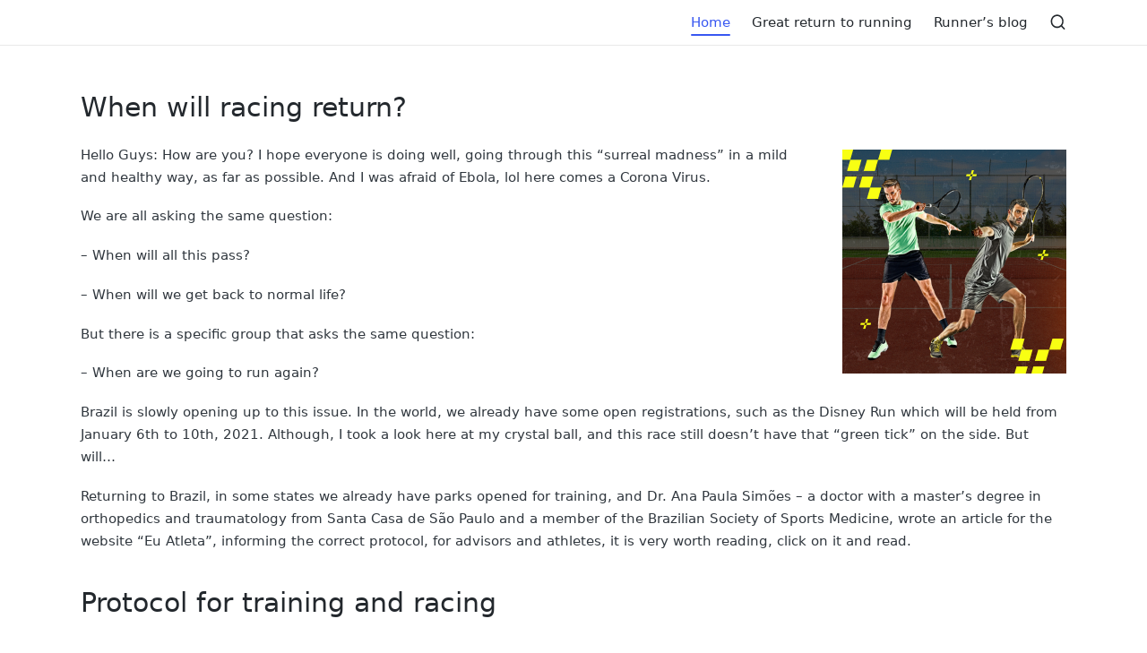

--- FILE ---
content_type: text/html; charset=UTF-8
request_url: https://felizcorrendo.com/
body_size: 13257
content:

<!DOCTYPE html>
<html lang="en-US" prefix="og: https://ogp.me/ns#" itemscope itemtype="http://schema.org/WebPage">
<head>
	<meta charset="UTF-8">
	<link rel="profile" href="https://gmpg.org/xfn/11">
	<meta name="viewport" content="width=device-width, initial-scale=1">
<!-- Search Engine Optimization by Rank Math - https://s.rankmath.com/home -->
<title>Happy running -</title>
<meta name="description" content="Hello Guys: How are you? I hope everyone is doing well, going through this &quot;surreal madness&quot; in a mild and healthy way, as far as possible. And I was afraid"/>
<meta name="robots" content="index, follow, max-snippet:-1, max-video-preview:-1, max-image-preview:large"/>
<link rel="canonical" href="https://felizcorrendo.com/" />
<meta property="og:locale" content="en_US" />
<meta property="og:type" content="website" />
<meta property="og:title" content="Happy running -" />
<meta property="og:description" content="Hello Guys: How are you? I hope everyone is doing well, going through this &quot;surreal madness&quot; in a mild and healthy way, as far as possible. And I was afraid" />
<meta property="og:url" content="https://felizcorrendo.com/" />
<meta property="og:updated_time" content="2025-10-06T09:40:51+00:00" />
<meta property="article:published_time" content="2022-06-13T15:02:00+00:00" />
<meta property="article:modified_time" content="2025-10-06T09:40:51+00:00" />
<meta name="twitter:card" content="summary_large_image" />
<meta name="twitter:title" content="Happy running -" />
<meta name="twitter:description" content="Hello Guys: How are you? I hope everyone is doing well, going through this &quot;surreal madness&quot; in a mild and healthy way, as far as possible. And I was afraid" />
<meta name="twitter:label1" content="Written by" />
<meta name="twitter:data1" content="admin" />
<meta name="twitter:label2" content="Time to read" />
<meta name="twitter:data2" content="6 minutes" />
<script type="application/ld+json" class="rank-math-schema">{"@context":"https://schema.org","@graph":[{"@type":["Person","Organization"],"@id":"https://felizcorrendo.com/#person","name":"admin"},{"@type":"WebSite","@id":"https://felizcorrendo.com/#website","url":"https://felizcorrendo.com","name":"admin","publisher":{"@id":"https://felizcorrendo.com/#person"},"inLanguage":"en-US","potentialAction":{"@type":"SearchAction","target":"https://felizcorrendo.com/?s={search_term_string}","query-input":"required name=search_term_string"}},{"@type":"ImageObject","@id":"https://felizcorrendo.com/wp-content/uploads/2022/11/250x250-7.png","url":"https://felizcorrendo.com/wp-content/uploads/2022/11/250x250-7.png","width":"200","height":"200","inLanguage":"en-US"},{"@type":"WebPage","@id":"https://felizcorrendo.com/#webpage","url":"https://felizcorrendo.com/","name":"Happy running -","datePublished":"2022-06-13T15:02:00+00:00","dateModified":"2025-10-06T09:40:51+00:00","about":{"@id":"https://felizcorrendo.com/#person"},"isPartOf":{"@id":"https://felizcorrendo.com/#website"},"primaryImageOfPage":{"@id":"https://felizcorrendo.com/wp-content/uploads/2022/11/250x250-7.png"},"inLanguage":"en-US"},{"@type":"Person","@id":"https://felizcorrendo.com/author/admin/","name":"admin","url":"https://felizcorrendo.com/author/admin/","image":{"@type":"ImageObject","@id":"https://secure.gravatar.com/avatar/355f9fe1c86d084cb94a3158f3e048bcea544aed807bb0eb1e157de6a397f796?s=96&amp;d=mm&amp;r=g","url":"https://secure.gravatar.com/avatar/355f9fe1c86d084cb94a3158f3e048bcea544aed807bb0eb1e157de6a397f796?s=96&amp;d=mm&amp;r=g","caption":"admin","inLanguage":"en-US"},"sameAs":["https://felizcorrendo.com"]},{"@type":"Article","headline":"Happy running -","datePublished":"2022-06-13T15:02:00+00:00","dateModified":"2025-10-06T09:40:51+00:00","author":{"@id":"https://felizcorrendo.com/author/admin/"},"publisher":{"@id":"https://felizcorrendo.com/#person"},"description":"Hello Guys: How are you? I hope everyone is doing well, going through this &quot;surreal madness&quot; in a mild and healthy way, as far as possible. And I was afraid","name":"Happy running -","@id":"https://felizcorrendo.com/#richSnippet","isPartOf":{"@id":"https://felizcorrendo.com/#webpage"},"image":{"@id":"https://felizcorrendo.com/wp-content/uploads/2022/11/250x250-7.png"},"inLanguage":"en-US","mainEntityOfPage":{"@id":"https://felizcorrendo.com/#webpage"}}]}</script>
<!-- /Rank Math WordPress SEO plugin -->

<link rel="alternate" type="application/rss+xml" title=" &raquo; Feed" href="https://felizcorrendo.com/feed/" />
<link rel="alternate" type="application/rss+xml" title=" &raquo; Comments Feed" href="https://felizcorrendo.com/comments/feed/" />
<link rel="alternate" type="application/rss+xml" title=" &raquo; Happy running Comments Feed" href="https://felizcorrendo.com/happy-running/feed/" />
<link rel="alternate" title="oEmbed (JSON)" type="application/json+oembed" href="https://felizcorrendo.com/wp-json/oembed/1.0/embed?url=https%3A%2F%2Ffelizcorrendo.com%2F" />
<link rel="alternate" title="oEmbed (XML)" type="text/xml+oembed" href="https://felizcorrendo.com/wp-json/oembed/1.0/embed?url=https%3A%2F%2Ffelizcorrendo.com%2F&#038;format=xml" />
<style id='wp-img-auto-sizes-contain-inline-css'>
img:is([sizes=auto i],[sizes^="auto," i]){contain-intrinsic-size:3000px 1500px}
/*# sourceURL=wp-img-auto-sizes-contain-inline-css */
</style>
<style id='wp-emoji-styles-inline-css'>

	img.wp-smiley, img.emoji {
		display: inline !important;
		border: none !important;
		box-shadow: none !important;
		height: 1em !important;
		width: 1em !important;
		margin: 0 0.07em !important;
		vertical-align: -0.1em !important;
		background: none !important;
		padding: 0 !important;
	}
/*# sourceURL=wp-emoji-styles-inline-css */
</style>
<style id='wp-block-library-inline-css'>
:root{--wp-block-synced-color:#7a00df;--wp-block-synced-color--rgb:122,0,223;--wp-bound-block-color:var(--wp-block-synced-color);--wp-editor-canvas-background:#ddd;--wp-admin-theme-color:#007cba;--wp-admin-theme-color--rgb:0,124,186;--wp-admin-theme-color-darker-10:#006ba1;--wp-admin-theme-color-darker-10--rgb:0,107,160.5;--wp-admin-theme-color-darker-20:#005a87;--wp-admin-theme-color-darker-20--rgb:0,90,135;--wp-admin-border-width-focus:2px}@media (min-resolution:192dpi){:root{--wp-admin-border-width-focus:1.5px}}.wp-element-button{cursor:pointer}:root .has-very-light-gray-background-color{background-color:#eee}:root .has-very-dark-gray-background-color{background-color:#313131}:root .has-very-light-gray-color{color:#eee}:root .has-very-dark-gray-color{color:#313131}:root .has-vivid-green-cyan-to-vivid-cyan-blue-gradient-background{background:linear-gradient(135deg,#00d084,#0693e3)}:root .has-purple-crush-gradient-background{background:linear-gradient(135deg,#34e2e4,#4721fb 50%,#ab1dfe)}:root .has-hazy-dawn-gradient-background{background:linear-gradient(135deg,#faaca8,#dad0ec)}:root .has-subdued-olive-gradient-background{background:linear-gradient(135deg,#fafae1,#67a671)}:root .has-atomic-cream-gradient-background{background:linear-gradient(135deg,#fdd79a,#004a59)}:root .has-nightshade-gradient-background{background:linear-gradient(135deg,#330968,#31cdcf)}:root .has-midnight-gradient-background{background:linear-gradient(135deg,#020381,#2874fc)}:root{--wp--preset--font-size--normal:16px;--wp--preset--font-size--huge:42px}.has-regular-font-size{font-size:1em}.has-larger-font-size{font-size:2.625em}.has-normal-font-size{font-size:var(--wp--preset--font-size--normal)}.has-huge-font-size{font-size:var(--wp--preset--font-size--huge)}.has-text-align-center{text-align:center}.has-text-align-left{text-align:left}.has-text-align-right{text-align:right}.has-fit-text{white-space:nowrap!important}#end-resizable-editor-section{display:none}.aligncenter{clear:both}.items-justified-left{justify-content:flex-start}.items-justified-center{justify-content:center}.items-justified-right{justify-content:flex-end}.items-justified-space-between{justify-content:space-between}.screen-reader-text{border:0;clip-path:inset(50%);height:1px;margin:-1px;overflow:hidden;padding:0;position:absolute;width:1px;word-wrap:normal!important}.screen-reader-text:focus{background-color:#ddd;clip-path:none;color:#444;display:block;font-size:1em;height:auto;left:5px;line-height:normal;padding:15px 23px 14px;text-decoration:none;top:5px;width:auto;z-index:100000}html :where(.has-border-color){border-style:solid}html :where([style*=border-top-color]){border-top-style:solid}html :where([style*=border-right-color]){border-right-style:solid}html :where([style*=border-bottom-color]){border-bottom-style:solid}html :where([style*=border-left-color]){border-left-style:solid}html :where([style*=border-width]){border-style:solid}html :where([style*=border-top-width]){border-top-style:solid}html :where([style*=border-right-width]){border-right-style:solid}html :where([style*=border-bottom-width]){border-bottom-style:solid}html :where([style*=border-left-width]){border-left-style:solid}html :where(img[class*=wp-image-]){height:auto;max-width:100%}:where(figure){margin:0 0 1em}html :where(.is-position-sticky){--wp-admin--admin-bar--position-offset:var(--wp-admin--admin-bar--height,0px)}@media screen and (max-width:600px){html :where(.is-position-sticky){--wp-admin--admin-bar--position-offset:0px}}

/*# sourceURL=wp-block-library-inline-css */
</style><style id='global-styles-inline-css'>
:root{--wp--preset--aspect-ratio--square: 1;--wp--preset--aspect-ratio--4-3: 4/3;--wp--preset--aspect-ratio--3-4: 3/4;--wp--preset--aspect-ratio--3-2: 3/2;--wp--preset--aspect-ratio--2-3: 2/3;--wp--preset--aspect-ratio--16-9: 16/9;--wp--preset--aspect-ratio--9-16: 9/16;--wp--preset--color--black: #000000;--wp--preset--color--cyan-bluish-gray: #abb8c3;--wp--preset--color--white: #ffffff;--wp--preset--color--pale-pink: #f78da7;--wp--preset--color--vivid-red: #cf2e2e;--wp--preset--color--luminous-vivid-orange: #ff6900;--wp--preset--color--luminous-vivid-amber: #fcb900;--wp--preset--color--light-green-cyan: #7bdcb5;--wp--preset--color--vivid-green-cyan: #00d084;--wp--preset--color--pale-cyan-blue: #8ed1fc;--wp--preset--color--vivid-cyan-blue: #0693e3;--wp--preset--color--vivid-purple: #9b51e0;--wp--preset--gradient--vivid-cyan-blue-to-vivid-purple: linear-gradient(135deg,rgb(6,147,227) 0%,rgb(155,81,224) 100%);--wp--preset--gradient--light-green-cyan-to-vivid-green-cyan: linear-gradient(135deg,rgb(122,220,180) 0%,rgb(0,208,130) 100%);--wp--preset--gradient--luminous-vivid-amber-to-luminous-vivid-orange: linear-gradient(135deg,rgb(252,185,0) 0%,rgb(255,105,0) 100%);--wp--preset--gradient--luminous-vivid-orange-to-vivid-red: linear-gradient(135deg,rgb(255,105,0) 0%,rgb(207,46,46) 100%);--wp--preset--gradient--very-light-gray-to-cyan-bluish-gray: linear-gradient(135deg,rgb(238,238,238) 0%,rgb(169,184,195) 100%);--wp--preset--gradient--cool-to-warm-spectrum: linear-gradient(135deg,rgb(74,234,220) 0%,rgb(151,120,209) 20%,rgb(207,42,186) 40%,rgb(238,44,130) 60%,rgb(251,105,98) 80%,rgb(254,248,76) 100%);--wp--preset--gradient--blush-light-purple: linear-gradient(135deg,rgb(255,206,236) 0%,rgb(152,150,240) 100%);--wp--preset--gradient--blush-bordeaux: linear-gradient(135deg,rgb(254,205,165) 0%,rgb(254,45,45) 50%,rgb(107,0,62) 100%);--wp--preset--gradient--luminous-dusk: linear-gradient(135deg,rgb(255,203,112) 0%,rgb(199,81,192) 50%,rgb(65,88,208) 100%);--wp--preset--gradient--pale-ocean: linear-gradient(135deg,rgb(255,245,203) 0%,rgb(182,227,212) 50%,rgb(51,167,181) 100%);--wp--preset--gradient--electric-grass: linear-gradient(135deg,rgb(202,248,128) 0%,rgb(113,206,126) 100%);--wp--preset--gradient--midnight: linear-gradient(135deg,rgb(2,3,129) 0%,rgb(40,116,252) 100%);--wp--preset--font-size--small: 13px;--wp--preset--font-size--medium: 20px;--wp--preset--font-size--large: 36px;--wp--preset--font-size--x-large: 42px;--wp--preset--spacing--20: 0.44rem;--wp--preset--spacing--30: 0.67rem;--wp--preset--spacing--40: 1rem;--wp--preset--spacing--50: 1.5rem;--wp--preset--spacing--60: 2.25rem;--wp--preset--spacing--70: 3.38rem;--wp--preset--spacing--80: 5.06rem;--wp--preset--shadow--natural: 6px 6px 9px rgba(0, 0, 0, 0.2);--wp--preset--shadow--deep: 12px 12px 50px rgba(0, 0, 0, 0.4);--wp--preset--shadow--sharp: 6px 6px 0px rgba(0, 0, 0, 0.2);--wp--preset--shadow--outlined: 6px 6px 0px -3px rgb(255, 255, 255), 6px 6px rgb(0, 0, 0);--wp--preset--shadow--crisp: 6px 6px 0px rgb(0, 0, 0);}:where(.is-layout-flex){gap: 0.5em;}:where(.is-layout-grid){gap: 0.5em;}body .is-layout-flex{display: flex;}.is-layout-flex{flex-wrap: wrap;align-items: center;}.is-layout-flex > :is(*, div){margin: 0;}body .is-layout-grid{display: grid;}.is-layout-grid > :is(*, div){margin: 0;}:where(.wp-block-columns.is-layout-flex){gap: 2em;}:where(.wp-block-columns.is-layout-grid){gap: 2em;}:where(.wp-block-post-template.is-layout-flex){gap: 1.25em;}:where(.wp-block-post-template.is-layout-grid){gap: 1.25em;}.has-black-color{color: var(--wp--preset--color--black) !important;}.has-cyan-bluish-gray-color{color: var(--wp--preset--color--cyan-bluish-gray) !important;}.has-white-color{color: var(--wp--preset--color--white) !important;}.has-pale-pink-color{color: var(--wp--preset--color--pale-pink) !important;}.has-vivid-red-color{color: var(--wp--preset--color--vivid-red) !important;}.has-luminous-vivid-orange-color{color: var(--wp--preset--color--luminous-vivid-orange) !important;}.has-luminous-vivid-amber-color{color: var(--wp--preset--color--luminous-vivid-amber) !important;}.has-light-green-cyan-color{color: var(--wp--preset--color--light-green-cyan) !important;}.has-vivid-green-cyan-color{color: var(--wp--preset--color--vivid-green-cyan) !important;}.has-pale-cyan-blue-color{color: var(--wp--preset--color--pale-cyan-blue) !important;}.has-vivid-cyan-blue-color{color: var(--wp--preset--color--vivid-cyan-blue) !important;}.has-vivid-purple-color{color: var(--wp--preset--color--vivid-purple) !important;}.has-black-background-color{background-color: var(--wp--preset--color--black) !important;}.has-cyan-bluish-gray-background-color{background-color: var(--wp--preset--color--cyan-bluish-gray) !important;}.has-white-background-color{background-color: var(--wp--preset--color--white) !important;}.has-pale-pink-background-color{background-color: var(--wp--preset--color--pale-pink) !important;}.has-vivid-red-background-color{background-color: var(--wp--preset--color--vivid-red) !important;}.has-luminous-vivid-orange-background-color{background-color: var(--wp--preset--color--luminous-vivid-orange) !important;}.has-luminous-vivid-amber-background-color{background-color: var(--wp--preset--color--luminous-vivid-amber) !important;}.has-light-green-cyan-background-color{background-color: var(--wp--preset--color--light-green-cyan) !important;}.has-vivid-green-cyan-background-color{background-color: var(--wp--preset--color--vivid-green-cyan) !important;}.has-pale-cyan-blue-background-color{background-color: var(--wp--preset--color--pale-cyan-blue) !important;}.has-vivid-cyan-blue-background-color{background-color: var(--wp--preset--color--vivid-cyan-blue) !important;}.has-vivid-purple-background-color{background-color: var(--wp--preset--color--vivid-purple) !important;}.has-black-border-color{border-color: var(--wp--preset--color--black) !important;}.has-cyan-bluish-gray-border-color{border-color: var(--wp--preset--color--cyan-bluish-gray) !important;}.has-white-border-color{border-color: var(--wp--preset--color--white) !important;}.has-pale-pink-border-color{border-color: var(--wp--preset--color--pale-pink) !important;}.has-vivid-red-border-color{border-color: var(--wp--preset--color--vivid-red) !important;}.has-luminous-vivid-orange-border-color{border-color: var(--wp--preset--color--luminous-vivid-orange) !important;}.has-luminous-vivid-amber-border-color{border-color: var(--wp--preset--color--luminous-vivid-amber) !important;}.has-light-green-cyan-border-color{border-color: var(--wp--preset--color--light-green-cyan) !important;}.has-vivid-green-cyan-border-color{border-color: var(--wp--preset--color--vivid-green-cyan) !important;}.has-pale-cyan-blue-border-color{border-color: var(--wp--preset--color--pale-cyan-blue) !important;}.has-vivid-cyan-blue-border-color{border-color: var(--wp--preset--color--vivid-cyan-blue) !important;}.has-vivid-purple-border-color{border-color: var(--wp--preset--color--vivid-purple) !important;}.has-vivid-cyan-blue-to-vivid-purple-gradient-background{background: var(--wp--preset--gradient--vivid-cyan-blue-to-vivid-purple) !important;}.has-light-green-cyan-to-vivid-green-cyan-gradient-background{background: var(--wp--preset--gradient--light-green-cyan-to-vivid-green-cyan) !important;}.has-luminous-vivid-amber-to-luminous-vivid-orange-gradient-background{background: var(--wp--preset--gradient--luminous-vivid-amber-to-luminous-vivid-orange) !important;}.has-luminous-vivid-orange-to-vivid-red-gradient-background{background: var(--wp--preset--gradient--luminous-vivid-orange-to-vivid-red) !important;}.has-very-light-gray-to-cyan-bluish-gray-gradient-background{background: var(--wp--preset--gradient--very-light-gray-to-cyan-bluish-gray) !important;}.has-cool-to-warm-spectrum-gradient-background{background: var(--wp--preset--gradient--cool-to-warm-spectrum) !important;}.has-blush-light-purple-gradient-background{background: var(--wp--preset--gradient--blush-light-purple) !important;}.has-blush-bordeaux-gradient-background{background: var(--wp--preset--gradient--blush-bordeaux) !important;}.has-luminous-dusk-gradient-background{background: var(--wp--preset--gradient--luminous-dusk) !important;}.has-pale-ocean-gradient-background{background: var(--wp--preset--gradient--pale-ocean) !important;}.has-electric-grass-gradient-background{background: var(--wp--preset--gradient--electric-grass) !important;}.has-midnight-gradient-background{background: var(--wp--preset--gradient--midnight) !important;}.has-small-font-size{font-size: var(--wp--preset--font-size--small) !important;}.has-medium-font-size{font-size: var(--wp--preset--font-size--medium) !important;}.has-large-font-size{font-size: var(--wp--preset--font-size--large) !important;}.has-x-large-font-size{font-size: var(--wp--preset--font-size--x-large) !important;}
/*# sourceURL=global-styles-inline-css */
</style>

<style id='classic-theme-styles-inline-css'>
/*! This file is auto-generated */
.wp-block-button__link{color:#fff;background-color:#32373c;border-radius:9999px;box-shadow:none;text-decoration:none;padding:calc(.667em + 2px) calc(1.333em + 2px);font-size:1.125em}.wp-block-file__button{background:#32373c;color:#fff;text-decoration:none}
/*# sourceURL=/wp-includes/css/classic-themes.min.css */
</style>
<link rel='stylesheet' id='sinatra-styles-css' href='https://felizcorrendo.com/wp-content/themes/sinatra/assets/css/style.min.css?ver=1.2.1' media='all' />
<link rel='stylesheet' id='sinatra-dynamic-styles-css' href='https://felizcorrendo.com/wp-content/uploads/sinatra/dynamic-styles.css?ver=1769034571' media='all' />
<link rel="https://api.w.org/" href="https://felizcorrendo.com/wp-json/" /><link rel="alternate" title="JSON" type="application/json" href="https://felizcorrendo.com/wp-json/wp/v2/pages/2" /><link rel="EditURI" type="application/rsd+xml" title="RSD" href="https://felizcorrendo.com/xmlrpc.php?rsd" />
<meta name="generator" content="WordPress 6.9" />
<link rel='shortlink' href='https://felizcorrendo.com/' />
<link rel="pingback" href="https://felizcorrendo.com/xmlrpc.php">
<meta name="theme-color" content="#3857F1"></head>

<body data-rsssl=1 class="home wp-singular page-template-default page page-id-2 wp-embed-responsive wp-theme-sinatra sinatra-topbar__separators-regular sinatra-layout__fw-contained sinatra-header-layout-1 sinatra-menu-animation-underline sinatra-header__separators-none si-page-title-align-left sinatra-no-sidebar entry-media-hover-style-1 sinatra-copyright-layout-1 si-input-supported validate-comment-form si-menu-accessibility">


<div id="page" class="hfeed site">
	<a class="skip-link screen-reader-text" href="#content">Skip to content</a>

	
	<header id="masthead" class="site-header" role="banner" itemtype="https://schema.org/WPHeader" itemscope="itemscope">
		<div id="sinatra-header" >
		<div id="sinatra-header-inner">
	
<div class="si-container si-header-container">

	
<div class="sinatra-logo si-header-element" itemtype="https://schema.org/Organization" itemscope="itemscope">
	<div class="logo-inner"><h1 class="site-title" itemprop="name">
						<a href="https://felizcorrendo.com/" rel="home" itemprop="url">
							
						</a>
					</h1></div></div><!-- END .sinatra-logo -->

<nav class="site-navigation main-navigation sinatra-primary-nav sinatra-nav si-header-element" role="navigation" itemtype="https://schema.org/SiteNavigationElement" itemscope="itemscope" aria-label="Site Navigation">
<ul class="sinatra-primary-nav"><li class="current_page_item"><a href="https://felizcorrendo.com/"><span>Home</span></a></li><li class="page_item page-item-10"><a href="https://felizcorrendo.com/great-return-to-running/"><span>Great return to running</span></a></li><li class="page_item page-item-8"><a href="https://felizcorrendo.com/runners-blog/"><span>Runner&#8217;s blog</span></a></li></ul></nav><!-- END .sinatra-nav -->
<div class="si-header-widgets si-header-element sinatra-widget-location-right"><div class="si-header-widget__search si-header-widget sinatra-hide-mobile-tablet"><div class="si-widget-wrapper">
<div aria-haspopup="true">
	<a href="#" class="si-search">
		<svg class="si-icon" aria-label="Search" xmlns="http://www.w3.org/2000/svg" width="32" height="32" viewBox="0 0 32 32"><path d="M28.962 26.499l-4.938-4.938c1.602-2.002 2.669-4.671 2.669-7.474 0-6.673-5.339-12.012-12.012-12.012s-12.012 5.339-12.012 12.012c0 6.673 5.339 12.012 12.012 12.012 2.803 0 5.472-0.934 7.474-2.669l4.938 4.938c0.267 0.267 0.667 0.4 0.934 0.4s0.667-0.133 0.934-0.4c0.534-0.534 0.534-1.335 0-1.868zM5.339 14.087c0-5.205 4.137-9.342 9.342-9.342s9.342 4.137 9.342 9.342c0 2.536-1.068 4.938-2.669 6.54 0 0 0 0 0 0s0 0 0 0c-1.735 1.735-4.004 2.669-6.54 2.669-5.339 0.133-9.476-4.004-9.476-9.209z"></path></svg>	</a><!-- END .si-search -->

	<div class="si-search-simple si-search-container dropdown-item">
		<form role="search" aria-label="Site Search" method="get" class="si-search-form" action="https://felizcorrendo.com/">

			<label class="si-form-label">
				<span class="screen-reader-text">Search for:</span>
				<input type="search" class="si-input-search" placeholder="Search" value="" name="s" autocomplete="off">
			</label><!-- END .sinara-form-label -->

			
			<button type="submit" class="sinatra-animate-arrow right-arrow" aria-hidden="true" role="button" tabindex="-1">
				<svg xmlns="http://www.w3.org/2000/svg" xmlns:xlink="http://www.w3.org/1999/xlink" x="0px" y="0px" width="30px" height="18px" viewBox="0 0 30 18" enable-background="new 0 0 30 18" xml:space="preserve">
					
					<path class="arrow-handle" d="M2.511,9.007l7.185-7.221c0.407-0.409,0.407-1.071,0-1.48s-1.068-0.409-1.476,0L0.306,8.259 c-0.408,0.41-0.408,1.072,0,1.481l7.914,7.952c0.407,0.408,1.068,0.408,1.476,0s0.407-1.07,0-1.479L2.511,9.007z">
					</path>
					
					<path class="arrow-bar" fill-rule="evenodd" clip-rule="evenodd" d="M1,8h28.001c0.551,0,1,0.448,1,1c0,0.553-0.449,1-1,1H1c-0.553,0-1-0.447-1-1
					                            C0,8.448,0.447,8,1,8z">
					</path>
				</svg>
			</button>
		</form>
	</div><!-- END .si-search-simple -->
</div>
</div></div><!-- END .si-header-widget --></div><!-- END .si-header-widgets -->
	<span class="si-header-element si-mobile-nav">
				<button class="si-hamburger hamburger--spin si-hamburger-sinatra-primary-nav" aria-label="Menu" aria-controls="sinatra-primary-nav" type="button">

			
			<span class="hamburger-box">
				<span class="hamburger-inner"></span>
			</span>

		</button>
			</span>

</div><!-- END .si-container -->
	</div><!-- END #sinatra-header-inner -->
	</div><!-- END #sinatra-header -->
			</header><!-- #masthead .site-header -->

	
		<div id="main" class="site-main">

		
<div class="si-container">

	<div id="primary" class="content-area">

		
		<main id="content" class="site-content" role="main" itemtype="http://schema.org/WebPageElement" itemprop="mainContentOfPage">

			
<article id="post-2" class="post-2 page type-page status-publish hentry" itemscope="" itemtype="https://schema.org/CreativeWork">


<div class="entry-content si-entry">
	<h2><span style="font-weight: 400;">When will racing return?</span></h2>
<p><a href="https://pari-match.in/mobile/" target="_blank" rel="noopener"><img fetchpriority="high" decoding="async" class="alignright size-full wp-image-14" src="https://felizcorrendo.com/wp-content/uploads/2022/11/250x250-7.png" alt="parimatch india apk download" width="250" height="250" srcset="https://felizcorrendo.com/wp-content/uploads/2022/11/250x250-7.png 250w, https://felizcorrendo.com/wp-content/uploads/2022/11/250x250-7-150x150.png 150w" sizes="(max-width: 250px) 100vw, 250px" /></a></p>
<p><span style="font-weight: 400;">Hello Guys: How are you? I hope everyone is doing well, going through this &#8220;surreal madness&#8221; in a mild and healthy way, as far as possible. And I was afraid of Ebola, lol here comes a Corona Virus.</span></p>
<p><span style="font-weight: 400;">We are all asking the same question:</span></p>
<p><span style="font-weight: 400;">&#8211; When will all this pass?</span></p>
<p><span style="font-weight: 400;">&#8211; When will we get back to normal life?</span></p>
<p><span style="font-weight: 400;">But there is a specific group that asks the same question:</span></p>
<p><span style="font-weight: 400;">&#8211; When are we going to run again?</span></p>
<p><span style="font-weight: 400;">Brazil is slowly opening up to this issue. In the world, we already have some open registrations, such as the Disney Run which will be held from January 6th to 10th, 2021. Although, I took a look here at my crystal ball, and this race still doesn&#8217;t have that &#8220;green tick&#8221; on the side. But will&#8230;</span></p>
<p><span style="font-weight: 400;">Returning to Brazil, in some states we already have parks opened for training, and Dr. Ana Paula Simões &#8211; a doctor with a master&#8217;s degree in orthopedics and traumatology from Santa Casa de São Paulo and a member of the Brazilian Society of Sports Medicine, wrote an article for the website &#8220;Eu Atleta&#8221;, informing the correct protocol, for advisors and athletes, it is very worth reading, click on it and read.</span></p>
<h2><span style="font-weight: 400;">Protocol for training and racing</span></h2>
<p><span style="font-weight: 400;">In the article, I only had doubts about one item: THE MASK, in many articles, I have seen the opinion of several doctors saying they are against the use of masks during the race, due to a problem with gas exchange, but that&#8217;s for the next post.</span></p>
<p><span style="font-weight: 400;">And just one more idea that comes from our &#8220;Hermanos&#8221;, in Argentina the practisings were released, as follows: those who have an odd RG final training in the park on odd days and those who have an even final training on even days, something like that.</span></p>
<p><span style="font-weight: 400;">And do you have any ideas? Share there with us.</span></p>
<p><span style="font-weight: 400;">And I was forgetting, here in Brazil we already have some races with open registration, but be calm at this time, think about whether it&#8217;s worth putting your life at risk. Another subject for the next post.</span></p>
<p><span style="font-weight: 400;">During ninety days of quarantine, I went out only once to training, I felt like I was betraying those people, who couldn&#8217;t even go out on the sidewalk.</span></p>
<h2><span style="font-weight: 400;">What does a runner do during quarantine?</span></h2>
<p><span style="font-weight: 400;">Hey guys, how are you? Have they gone mad? Of course. We always defend ourselves from bad phases. I know the runner very well, whether a professional athlete or an amateur athlete.</span></p>
<p><span style="font-weight: 400;">And what do we do during quarantine?</span></p>
<p><span style="font-weight: 400;">Easy, easy answers:</span></p>
<ul>
<li style="font-weight: 400;" aria-level="1">
<h3><span style="font-weight: 400;">First answer: </span></h3>
</li>
</ul>
<p><span style="font-weight: 400;">Stay at home</span></p>
<ul>
<li style="font-weight: 400;" aria-level="1">
<h3><span style="font-weight: 400;">Second answer:</span></h3>
</li>
</ul>
<p><span style="font-weight: 400;">Any space is space to run. I myself have run 5 to 6 km inside the apartment.</span></p>
<ul>
<li style="font-weight: 400;" aria-level="1">
<h3><span style="font-weight: 400;">Third answer:</span></h3>
</li>
</ul>
<p><span style="font-weight: 400;">Take care of food, always thinking that everything will pass and we need to get back fit.</span></p>
<ul>
<li style="font-weight: 400;" aria-level="1">
<h3><span style="font-weight: 400;">Fourth answer:</span></h3>
</li>
</ul>
<p><span style="font-weight: 400;">And since not everything is bearable, guess what? We watch a lot of movies &#8211; But wait, any movies? Not, the preference is racing movies, right? I love running, Lola run… So, I&#8217;m not even going to copy the little friends&#8217; post, because it&#8217;s very ugly. You can find the Perfect Race website, and there you will have the suggestion, not of 1 racing film, but of 21 films on the subject.</span></p>
<p><span style="font-weight: 400;">And let&#8217;s believe, think positive, pray, help others, take care of ourselves, and take care of others because everything will be well.</span></p>
<h2><span style="font-weight: 400;">Training Barefoot: can you?</span></h2>
<p><span style="font-weight: 400;">Hello people, how was the weekend? Running right? And it doesn&#8217;t matter if it was in official races or just training, the important thing is don&#8217;t stop, don&#8217;t stop!</span></p>
<p><span style="font-weight: 400;">And speaking of training, I found an interesting article: Training barefoot. I particularly love going barefoot, so it must be great. For now, let&#8217;s talk about physical exercises, in another post we will talk about running barefoot. No, don&#8217;t laugh, there are a lot of people running barefoot.</span></p>
<p><span style="font-weight: 400;">Let&#8217;s get back to our topic today, &#8220;exercising barefoot.&#8221; The website Minha Vida is the one that made this interesting article, visit and see, you may even find it: you already knew, but it&#8217;s always good to reread certain articles.</span></p>
<p><span style="font-weight: 400;">And to finish remember that: on the 21/03rd there&#8217;s a race: shall we?</span></p>
<p><span style="font-weight: 400;">Until next time and Happy training everyone!</span></p>
<h2><span style="font-weight: 400;">International Women&#8217;s Day!</span></h2>
<p><span style="font-weight: 400;">Come on my people that I can&#8217;t live without.</span></p>
<p><span style="font-weight: 400;">Given the start of the year 2020, let&#8217;s start with the &#8220;2020 Women&#8217;s Race&#8221;. The first big event when it comes to street racing.</span></p>
<p><span style="font-weight: 400;">This event is being promoted by the Government of the State of São Paulo, with 15 thousand registrations, this will be one of, if not the biggest event promoted for this March 8th.</span></p>
<h3><span style="font-weight: 400;">Check out all the programming:</span></h3>
<p><b>Schedule</b></p>
<p><b>6:00 am </b><span style="font-weight: 400;">– Opening of the Arena</span></p>
<p><b>6h20 </b><span style="font-weight: 400;">– UNIMED Rhythm Class</span></p>
<p><b>7:00 am</b><span style="font-weight: 400;"> – Start 5K (GENERAL and ACD)</span></p>
<p><b>7:00 am</b><span style="font-weight: 400;"> – UNIMED Rhythm Class</span></p>
<p><b>7:30 am</b><span style="font-weight: 400;"> – Start 10K (GENERAL and ACD)</span></p>
<p><b>8:20 am</b><span style="font-weight: 400;"> – UNIMED Rhythm Class</span></p>
<p><b>8:50 am</b><span style="font-weight: 400;"> – AVON INSTITUTE moment with Daniela Grelin</span></p>
<p><b>9:10 am</b><span style="font-weight: 400;"> – Lecture SANTANDER – Why does being a woman increase the chances of investing better?</span></p>
<p><b>10h</b><span style="font-weight: 400;"> – OLLA Lecture – Women&#8217;s Talk with sexologist Laura Müller</span></p>
<p><b>11 am</b><span style="font-weight: 400;"> &#8211; Awards</span></p>
<p><b>12:00</b><span style="font-weight: 400;"> – Brazil Symphonic Jazz Show &amp; Guests: Fafá de Belém; Ana Vitoria; Baby Salvego; Luisa Possi; Leila Pinheiro; Roberta Sá; Elba Ramalho</span></p>
<p><b>15:00</b><span style="font-weight: 400;"> – Moment AVON Cancer Breast Institute with actress Sabrina Parlatore and gynecologist, obstetrician, and mastologist, Dr. Rita Dardes</span></p>
<p><b>15:30</b><span style="font-weight: 400;"> – Paula Lima Show</span></p>
<p><b>17:00</b><span style="font-weight: 400;"> – Claudia Leitte show with the special participation of the Big Band of Jazz Sinfônica Brasil</span></p>
<h3><span style="font-weight: 400;">Sponsor activations</span></h3>
<p><span style="font-weight: 400;">SPACE UNIMED MUDE1HABITO</span></p>
<p><span style="font-weight: 400;">Massage | Instagram activation</span></p>
<p><span style="font-weight: 400;">ESPAÇO SANTANDER BEHEALTHY</span></p>
<p><span style="font-weight: 400;">Woman Lounge | Digital Tattoos | Financial Guidance</span></p>
<p><span style="font-weight: 400;">AVON INSTITUTE SPACE</span></p>
<p><span style="font-weight: 400;">Kaleidosphoto | Distribution of guides</span></p>
<p><span style="font-weight: 400;">ESPAÇO SABESP Interactive totem Rio Pinheiros</span></p>
<p><span style="font-weight: 400;">KIDY SPACE Game interaction | Product Demo | E-commerce discount distribution</span></p>
<p><span style="font-weight: 400;">SPACE OLLALounge for rest</span></p>
<p><span style="font-weight: 400;">NOVA BRASILGifts draw</span></p>
<h2><span style="font-weight: 400;">Secretary activations</span></h2>
<h3><span style="font-weight: 400;">Women’s health cart</span></h3>
<p><span style="font-weight: 400;">Health Department</span></p>
<p><span style="font-weight: 400;">The Breast of Woman Program offers mammography exams for women aged between 50 and 69, without the need for a medical request, free of charge through the SUS (Sistema Único de Saúde).​</span></p>
<h3><span style="font-weight: 400;">Health space</span></h3>
<p><span style="font-weight: 400;">Health Department</span></p>
<ul>
<li style="font-weight: 400;" aria-level="1"><span style="font-weight: 400;">Vaccination: measles + yellow fever;</span></li>
<li style="font-weight: 400;" aria-level="1"><span style="font-weight: 400;">​Prevention and testing: tobacco, alcohol, and other drugs;​</span></li>
<li style="font-weight: 400;" aria-level="1"><span style="font-weight: 400;">Prevention and testing: Syphilis and HIV​</span></li>
<li style="font-weight: 400;" aria-level="1"><span style="font-weight: 400;">Learn more: Coronavirus, Dengue, and Women&#8217;s Health</span></li>
</ul>
<h3><span style="font-weight: 400;">Tourism space</span></h3>
<p><span style="font-weight: 400;">Secretary of Tourism</span></p>
<ul>
<li style="font-weight: 400;" aria-level="1"><span style="font-weight: 400;">Photo studio for photos with São Paulo scenery (free)</span></li>
<li style="font-weight: 400;" aria-level="1"><span style="font-weight: 400;">Promotion of destinations in São Paulo (city of São Paulo, countryside, and coast of São Paulo)</span></li>
</ul>
<h3><span style="font-weight: 400;">Social protection space for women</span></h3>
<p><span style="font-weight: 400;">Secretary of Social Development</span></p>
<ul>
<li style="font-weight: 400;" aria-level="1"><span style="font-weight: 400;">Guidance on social protection services​</span></li>
<li style="font-weight: 400;" aria-level="1"><span style="font-weight: 400;">Guidance on state and federal social development programs​</span></li>
<li style="font-weight: 400;" aria-level="1"><span style="font-weight: 400;">Espaço do Brincar​- Guidance on the Bom Prato and Viva Leite programs</span></li>
<li style="font-weight: 400;" aria-level="1"><span style="font-weight: 400;">​Guidance on the Recomeço program</span></li>
<li style="font-weight: 400;" aria-level="1"><span style="font-weight: 400;">Guidance on preventing the use of alcohol and other drugs</span></li>
</ul>
<h3><span style="font-weight: 400;">Well-being space</span></h3>
<p><span style="font-weight: 400;">Secretary of Justice and Citizenship</span></p>
<ul>
<li style="font-weight: 400;" aria-level="1"><span style="font-weight: 400;">Facial Hydration</span></li>
<li style="font-weight: 400;" aria-level="1"><span style="font-weight: 400;">Massage and Postural Assessment​</span></li>
<li style="font-weight: 400;" aria-level="1"><span style="font-weight: 400;">Nutritionist, Weight and height measurement​</span></li>
<li style="font-weight: 400;" aria-level="1"><span style="font-weight: 400;">Issuance of the 2nd copy of a birth, marriage, and death certificates</span></li>
</ul>
<h3><span style="font-weight: 400;">Beauty space</span></h3>
<p><span style="font-weight: 400;">Social Fund Secretary</span></p>
<ul>
<li style="font-weight: 400;" aria-level="1"><span style="font-weight: 400;">Beauty School with manicure and makeup courses</span></li>
<li style="font-weight: 400;" aria-level="1"><span style="font-weight: 400;">​Collection of hair strands for donation (Solidarity in Yarns Program)​</span></li>
<li style="font-weight: 400;" aria-level="1"><span style="font-weight: 400;">SOS Woman</span></li>
</ul>
<h3><span style="font-weight: 400;"> Mobile units</span></h3>
<ul>
<li style="font-weight: 400;" aria-level="1"><span style="font-weight: 400;">Assistance to the Public Defender&#8217;s Office</span></li>
<li style="font-weight: 400;" aria-level="1"><span style="font-weight: 400;">Procon service</span></li>
<li style="font-weight: 400;" aria-level="1"><span style="font-weight: 400;">Assistance to the Civil Police Department</span></li>
</ul>
<p><span style="font-weight: 400;">We will humbly give you a treat, but our greatest gift will be you here on the blog, enter the comments, and give us suggestions for topics you would like to see, explained here on the blog. Also, send your photo during the race, we will make a post only with the photos of the runners. Enter our Facebook and Instagram, and let&#8217;s interact, always.</span></p>
<p><span style="font-weight: 400;">And remember, March 08 is International Women&#8217;s Day, it&#8217;s the day they celebrate, they fill us with treats and flowers, but every day is our day, every day is women&#8217;s day, men&#8217;s day, children&#8217;s day, of every human being. But since they have instituted a day: Happy women&#8217;s day!</span></p>
</div><!-- END .entry-content -->


</article><!-- #post-2 -->

		</main><!-- #content .site-content -->

		
	</div><!-- #primary .content-area -->

	
</div><!-- END .si-container -->

		
	</div><!-- #main .site-main -->
	
	
			<footer id="colophon" class="site-footer" role="contentinfo" itemtype="http://schema.org/WPFooter" itemscope="itemscope">

			
<div id="sinatra-footer" >
	<div class="si-container">
		<div class="si-flex-row" id="sinatra-footer-widgets">

							<div class="sinatra-footer-column col-xs-12 col-sm-6 stretch-xs col-md-3">
					<div id="archives-2" class="si-footer-widget si-widget si-entry widget widget_archive"><div class="h4 widget-title">Archives</div>
			<ul>
					<li><a href='https://felizcorrendo.com/2022/06/'>June 2022</a></li>
			</ul>

			</div><div id="categories-2" class="si-footer-widget si-widget si-entry widget widget_categories"><div class="h4 widget-title">Categories</div>
			<ul>
					<li class="cat-item cat-item-1"><a href="https://felizcorrendo.com/category/uncategorized/">Uncategorized</a>
</li>
			</ul>

			</div><div id="meta-2" class="si-footer-widget si-widget si-entry widget widget_meta"><div class="h4 widget-title">Meta</div>
		<ul>
						<li><a rel="nofollow" href="https://felizcorrendo.com/wp-login.php">Log in</a></li>
			<li><a href="https://felizcorrendo.com/feed/">Entries feed</a></li>
			<li><a href="https://felizcorrendo.com/comments/feed/">Comments feed</a></li>

			<li><a href="https://wordpress.org/">WordPress.org</a></li>
		</ul>

		</div>				</div>
								<div class="sinatra-footer-column col-xs-12 col-sm-6 stretch-xs col-md-3">
									</div>
								<div class="sinatra-footer-column col-xs-12 col-sm-6 stretch-xs col-md-3">
									</div>
								<div class="sinatra-footer-column col-xs-12 col-sm-6 stretch-xs col-md-3">
									</div>
				
		</div><!-- END .si-flex-row -->
	</div><!-- END .si-container -->
</div><!-- END #sinatra-footer -->

<div id="sinatra-copyright" class="contained-separator">
	<div class="si-container">
		<div class="si-flex-row">

			<div class="col-xs-12 center-xs col-md flex-basis-auto start-md"><div class="si-copyright-widget__text si-copyright-widget sinatra-all"><span>Copyright 2026 &mdash; . All rights reserved. <a href="https://wordpress.org/themes/sinatra/" class="imprint" target="_blank" rel="noopener noreferrer">Sinatra WordPress Theme</a></span></div><!-- END .si-copyright-widget --></div>
			<div class="col-xs-12 center-xs col-md flex-basis-auto end-md"></div>

		</div><!-- END .si-flex-row -->
	</div>
</div><!-- END #sinatra-copyright -->

		</footer><!-- #colophon .site-footer -->
	
	
</div><!-- END #page -->

<a href="#" id="si-scroll-top" class="si-smooth-scroll" title="Scroll to Top" >
	<span class="si-scroll-icon" aria-hidden="true">
		<svg class="si-icon top-icon" xmlns="http://www.w3.org/2000/svg" width="32" height="32" viewBox="0 0 32 32"><path d="M24.958 18.491l-8.008-8.008c-0.534-0.534-1.335-0.534-1.868 0l-8.008 8.008c-0.534 0.534-0.534 1.335 0 1.868s1.335 0.534 1.868 0l7.074-7.074 7.074 7.074c0.267 0.267 0.667 0.4 0.934 0.4s0.667-0.133 0.934-0.4c0.534-0.534 0.534-1.335 0-1.868z"></path></svg>		<svg class="si-icon" xmlns="http://www.w3.org/2000/svg" width="32" height="32" viewBox="0 0 32 32"><path d="M24.958 18.491l-8.008-8.008c-0.534-0.534-1.335-0.534-1.868 0l-8.008 8.008c-0.534 0.534-0.534 1.335 0 1.868s1.335 0.534 1.868 0l7.074-7.074 7.074 7.074c0.267 0.267 0.667 0.4 0.934 0.4s0.667-0.133 0.934-0.4c0.534-0.534 0.534-1.335 0-1.868z"></path></svg>	</span>
	<span class="screen-reader-text">Scroll to Top</span>
</a><!-- END #sinatra-scroll-to-top -->
<script type="speculationrules">
{"prefetch":[{"source":"document","where":{"and":[{"href_matches":"/*"},{"not":{"href_matches":["/wp-*.php","/wp-admin/*","/wp-content/uploads/*","/wp-content/*","/wp-content/plugins/*","/wp-content/themes/sinatra/*","/*\\?(.+)"]}},{"not":{"selector_matches":"a[rel~=\"nofollow\"]"}},{"not":{"selector_matches":".no-prefetch, .no-prefetch a"}}]},"eagerness":"conservative"}]}
</script>
	<script>
	!function(){var e=-1<navigator.userAgent.toLowerCase().indexOf("webkit"),t=-1<navigator.userAgent.toLowerCase().indexOf("opera"),n=-1<navigator.userAgent.toLowerCase().indexOf("msie");(e||t||n)&&document.getElementById&&window.addEventListener&&window.addEventListener("hashchange",function(){var e,t=location.hash.substring(1);/^[A-z0-9_-]+$/.test(t)&&(e=document.getElementById(t))&&(/^(?:a|select|input|button|textarea)$/i.test(e.tagName)||(e.tabIndex=-1),e.focus())},!1)}();
	</script>
	<script id="sinatra-js-js-extra">
var sinatra_vars = {"ajaxurl":"https://felizcorrendo.com/wp-admin/admin-ajax.php","nonce":"291610969c","responsive-breakpoint":"960","sticky-header":{"enabled":false,"hide_on":[""]},"strings":{"comments_toggle_show":"Leave a Comment","comments_toggle_hide":"Hide Comments"}};
//# sourceURL=sinatra-js-js-extra
</script>
<script src="https://felizcorrendo.com/wp-content/themes/sinatra/assets/js/sinatra.min.js?ver=1.2.1" id="sinatra-js-js"></script>
<script id="wp-emoji-settings" type="application/json">
{"baseUrl":"https://s.w.org/images/core/emoji/17.0.2/72x72/","ext":".png","svgUrl":"https://s.w.org/images/core/emoji/17.0.2/svg/","svgExt":".svg","source":{"concatemoji":"https://felizcorrendo.com/wp-includes/js/wp-emoji-release.min.js?ver=6.9"}}
</script>
<script type="module">
/*! This file is auto-generated */
const a=JSON.parse(document.getElementById("wp-emoji-settings").textContent),o=(window._wpemojiSettings=a,"wpEmojiSettingsSupports"),s=["flag","emoji"];function i(e){try{var t={supportTests:e,timestamp:(new Date).valueOf()};sessionStorage.setItem(o,JSON.stringify(t))}catch(e){}}function c(e,t,n){e.clearRect(0,0,e.canvas.width,e.canvas.height),e.fillText(t,0,0);t=new Uint32Array(e.getImageData(0,0,e.canvas.width,e.canvas.height).data);e.clearRect(0,0,e.canvas.width,e.canvas.height),e.fillText(n,0,0);const a=new Uint32Array(e.getImageData(0,0,e.canvas.width,e.canvas.height).data);return t.every((e,t)=>e===a[t])}function p(e,t){e.clearRect(0,0,e.canvas.width,e.canvas.height),e.fillText(t,0,0);var n=e.getImageData(16,16,1,1);for(let e=0;e<n.data.length;e++)if(0!==n.data[e])return!1;return!0}function u(e,t,n,a){switch(t){case"flag":return n(e,"\ud83c\udff3\ufe0f\u200d\u26a7\ufe0f","\ud83c\udff3\ufe0f\u200b\u26a7\ufe0f")?!1:!n(e,"\ud83c\udde8\ud83c\uddf6","\ud83c\udde8\u200b\ud83c\uddf6")&&!n(e,"\ud83c\udff4\udb40\udc67\udb40\udc62\udb40\udc65\udb40\udc6e\udb40\udc67\udb40\udc7f","\ud83c\udff4\u200b\udb40\udc67\u200b\udb40\udc62\u200b\udb40\udc65\u200b\udb40\udc6e\u200b\udb40\udc67\u200b\udb40\udc7f");case"emoji":return!a(e,"\ud83e\u1fac8")}return!1}function f(e,t,n,a){let r;const o=(r="undefined"!=typeof WorkerGlobalScope&&self instanceof WorkerGlobalScope?new OffscreenCanvas(300,150):document.createElement("canvas")).getContext("2d",{willReadFrequently:!0}),s=(o.textBaseline="top",o.font="600 32px Arial",{});return e.forEach(e=>{s[e]=t(o,e,n,a)}),s}function r(e){var t=document.createElement("script");t.src=e,t.defer=!0,document.head.appendChild(t)}a.supports={everything:!0,everythingExceptFlag:!0},new Promise(t=>{let n=function(){try{var e=JSON.parse(sessionStorage.getItem(o));if("object"==typeof e&&"number"==typeof e.timestamp&&(new Date).valueOf()<e.timestamp+604800&&"object"==typeof e.supportTests)return e.supportTests}catch(e){}return null}();if(!n){if("undefined"!=typeof Worker&&"undefined"!=typeof OffscreenCanvas&&"undefined"!=typeof URL&&URL.createObjectURL&&"undefined"!=typeof Blob)try{var e="postMessage("+f.toString()+"("+[JSON.stringify(s),u.toString(),c.toString(),p.toString()].join(",")+"));",a=new Blob([e],{type:"text/javascript"});const r=new Worker(URL.createObjectURL(a),{name:"wpTestEmojiSupports"});return void(r.onmessage=e=>{i(n=e.data),r.terminate(),t(n)})}catch(e){}i(n=f(s,u,c,p))}t(n)}).then(e=>{for(const n in e)a.supports[n]=e[n],a.supports.everything=a.supports.everything&&a.supports[n],"flag"!==n&&(a.supports.everythingExceptFlag=a.supports.everythingExceptFlag&&a.supports[n]);var t;a.supports.everythingExceptFlag=a.supports.everythingExceptFlag&&!a.supports.flag,a.supports.everything||((t=a.source||{}).concatemoji?r(t.concatemoji):t.wpemoji&&t.twemoji&&(r(t.twemoji),r(t.wpemoji)))});
//# sourceURL=https://felizcorrendo.com/wp-includes/js/wp-emoji-loader.min.js
</script>

<script defer src="https://static.cloudflareinsights.com/beacon.min.js/vcd15cbe7772f49c399c6a5babf22c1241717689176015" integrity="sha512-ZpsOmlRQV6y907TI0dKBHq9Md29nnaEIPlkf84rnaERnq6zvWvPUqr2ft8M1aS28oN72PdrCzSjY4U6VaAw1EQ==" data-cf-beacon='{"version":"2024.11.0","token":"421a1dfd11064775abc5c449bff9111b","r":1,"server_timing":{"name":{"cfCacheStatus":true,"cfEdge":true,"cfExtPri":true,"cfL4":true,"cfOrigin":true,"cfSpeedBrain":true},"location_startswith":null}}' crossorigin="anonymous"></script>
</body>
</html>
